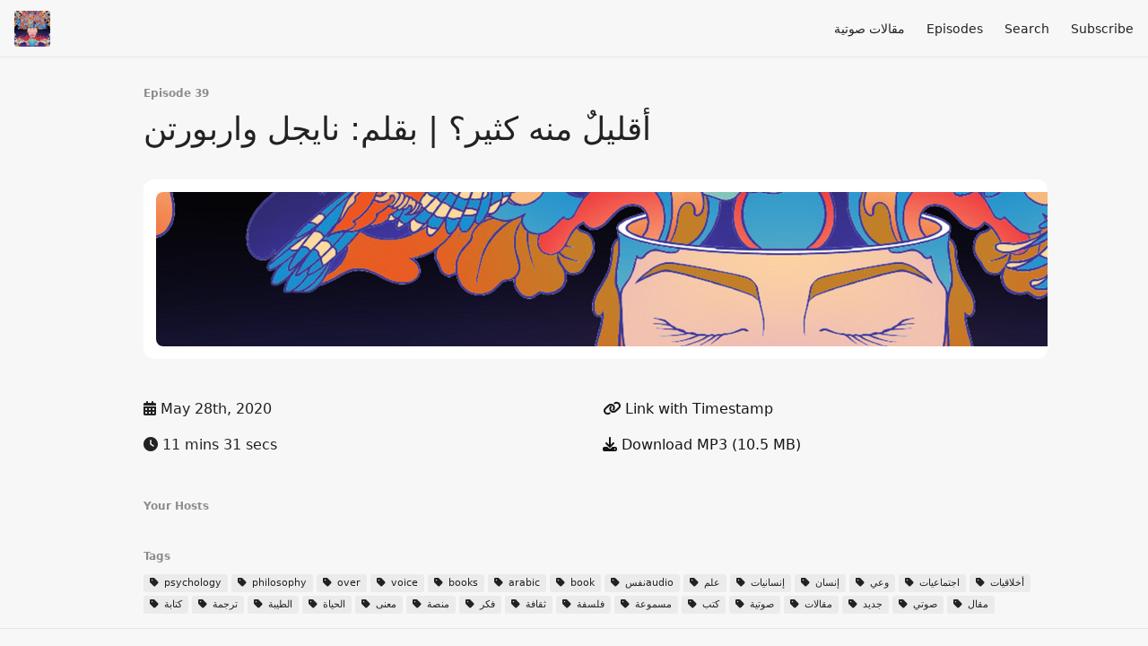

--- FILE ---
content_type: text/html; charset=utf-8
request_url: https://articles.fireside.fm/39
body_size: 5193
content:
<!DOCTYPE html>
<html>
  <head>
    <meta charset="utf-8" />
    <meta content="IE=edge,chrome=1" http-equiv="X-UA-Compatible" />
    <meta content="width=device-width, initial-scale=1" name="viewport" />
    <meta name="generator" content="Fireside 2.1">
    <meta name="title" content="صوت معنى: أقليلٌ منه كثير؟ | بقلم: نايجل واربورتن">
    <title>صوت معنى: أقليلٌ منه كثير؟ | بقلم: نايجل واربورتن</title>
    <!--

        ______________                   ______________
        ___  ____/__(_)_____________________(_)_____  /____
        __  /_   __  /__  ___/  _ \_  ___/_  /_  __  /_  _ \
        _  __/   _  / _  /   /  __/(__  )_  / / /_/ / /  __/
        /_/      /_/  /_/    \___//____/ /_/  \__,_/  \___/

        Fireside v2.1

-->
    <link rel="canonical" href="https://articles.fireside.fm/39">
    <meta name="description" content="إنّ المكاتب النظيفة والأوراق المرتبة تبدو رائعة في مجلات الأنماط المعيشية، وتتناسب مع نمط التخفّف الجمالي، لكن ماذا عن المكاتب الفوضوية؟ هل تعطّل الإنتاج، أم هي مصدرٌ للإبداع؟">
    <meta name="author" content="Mana | معنى">
    <link rel="alternate" type="application/rss+xml" title="صوت معنى RSS Feed" href="https://feeds.fireside.fm/articles/rss" />
    <link rel="alternate" title="صوت معنى JSON Feed" type="application/json" href="https://articles.fireside.fm/json" />

    <link rel="shortcut icon" type="image/png" href="https://media24.fireside.fm/file/fireside-images-2024/podcasts/images/5/527ed9f9-2c54-4c60-9221-ab4affa7d566/favicon.png?v=9" />
    <link rel="apple-touch-icon" type="image/png" href="https://media24.fireside.fm/file/fireside-images-2024/podcasts/images/5/527ed9f9-2c54-4c60-9221-ab4affa7d566/touch_icon_iphone.png?v=9" sizes="57x57" />
    <link rel="apple-touch-icon" type="image/png" href="https://media24.fireside.fm/file/fireside-images-2024/podcasts/images/5/527ed9f9-2c54-4c60-9221-ab4affa7d566/touch_icon_iphone.png?v=9" sizes="114x114" />
    <link rel="apple-touch-icon" type="image/png" href="https://media24.fireside.fm/file/fireside-images-2024/podcasts/images/5/527ed9f9-2c54-4c60-9221-ab4affa7d566/touch_icon_ipad.png?v=9" sizes="72x72" />
    <link rel="apple-touch-icon" type="image/png" href="https://media24.fireside.fm/file/fireside-images-2024/podcasts/images/5/527ed9f9-2c54-4c60-9221-ab4affa7d566/touch_icon_ipad.png?v=9" sizes="144x144" />

      <link rel="stylesheet" media="all" href="https://a.fireside.fm/assets/v1/themes/minimal-light-437fd5cddb7efa2fbf929e0c86cee6340b715395600cbf5e468ae67ee4fdf74a.css" data-turbolinks-track="true" />

    <meta name="csrf-param" content="authenticity_token" />
<meta name="csrf-token" content="VGD45AQrLqcvY8p9no9PSqIz0fWgesedxNH4XdRs-gcNx4jERsiGonDO21hbpDSmIbc5yd6bmVqjR-vDDnPC6w" />
    
    
    <script src="https://a.fireside.fm/assets/v1/sub-2fc9f7c040bd4f21d2448c82e2f985c50d3304f3892dd254273e92a54f2b9434.js" data-turbolinks-track="true"></script>
    

    


      <meta property="fb:app_id" content="373240746396508">
  <meta property="og:title" content="أقليلٌ منه كثير؟ | بقلم: نايجل واربورتن" />
  <meta property="og:url" content="https://articles.fireside.fm/39" />
  <meta property="og:type" content="website" />
  <meta property="og:description" content="إنّ المكاتب النظيفة والأوراق المرتبة تبدو رائعة في مجلات الأنماط المعيشية، وتتناسب مع نمط التخفّف الجمالي، لكن ماذا عن المكاتب الفوضوية؟ هل تعطّل الإنتاج، أم هي مصدرٌ للإبداع؟" />
  <meta property="og:audio:secure_url" content="https://aphid.fireside.fm/d/1437767933/527ed9f9-2c54-4c60-9221-ab4affa7d566/e68fe065-71c4-4b81-8fa1-a21444057bc8.mp3" />
  <meta property="og:audio:type" content="audio/vnd.facebook.bridge" />
  <meta property="og:site_name" content="صوت معنى" />
  <meta property="og:image" content="https://media24.fireside.fm/file/fireside-images-2024/podcasts/images/5/527ed9f9-2c54-4c60-9221-ab4affa7d566/cover_medium.jpg?v=0" />
  <meta property="og:imageWidth" content="1400" />
  <meta property="og:imageHeight" content="1400" />

    	<meta name="twitter:card" content="player" />
  <meta name="twitter:player" content="https://player.fireside.fm/v2/A4z5pOJr+3aCjN-V5/twitter" />
  <meta name="twitter:player:width" content="290" />
  <meta name="twitter:player:height" content="58" />
  <meta name="twitter:player:stream" content="https://aphid.fireside.fm/d/1437767933/527ed9f9-2c54-4c60-9221-ab4affa7d566/e68fe065-71c4-4b81-8fa1-a21444057bc8.mp3" />
  <meta name="twitter:player:stream:content_type" content="audio/mpeg" />
  <meta name="twitter:site" content="@firesidefm">
  <meta name="twitter:url" content="https://articles.fireside.fm/39">
  <meta name="twitter:title" content="صوت معنى: أقليلٌ منه كثير؟ | بقلم: نايجل واربورتن">
  <meta name="twitter:description" content="إنّ المكاتب النظيفة والأوراق المرتبة تبدو رائعة في مجلات الأنماط المعيشية، وتتناسب مع نمط التخفّف الجمالي، لكن ماذا عن المكاتب الفوضوية؟ هل تعطّل الإنتاج، أم هي مصدرٌ للإبداع؟">
  <meta name="twitter:image" content="https://media24.fireside.fm/file/fireside-images-2024/podcasts/images/5/527ed9f9-2c54-4c60-9221-ab4affa7d566/cover_medium.jpg?v=0">

  </head>
    <body>
    
<div id="fb-root"></div>

<header class="fixed-header">
  <a class="fixed-header-logo" href="https://articles.fireside.fm">
    <img id="cover-small" src="https://media24.fireside.fm/file/fireside-images-2024/podcasts/images/5/527ed9f9-2c54-4c60-9221-ab4affa7d566/cover_small.jpg?v=9" />
</a>  <div class="fixed-header-hamburger">
    <span></span>
    <span></span>
    <span></span>
  </div>
  <ul class="fixed-header-nav">

      <li><a href="/about">مقالات صوتية</a></li>

    <li><a href="/episodes">Episodes</a></li>





      <li><a href="/search">Search</a></li>




    <li><a href="/subscribe">Subscribe</a></li>
  </ul>
</header>


<main>
  


<header class="hero">
  <div class="hero-columns">
    <div class="hero-info">
        <h5>Episode 39</h5>
      <h1>أقليلٌ منه كثير؟ | بقلم: نايجل واربورتن</h1>

      <div class="episode-details">
          <iframe src="https://player.fireside.fm/v3/A4z5pOJr+3aCjN-V5?theme=light" width="100%" height="200" frameborder="0" scrolling="no" style="border-radius: 8px;"></iframe>
      </div>
      <div class="columns">
        <div class="column">
          <p>
            <i class="fas fa-calendar-alt" aria-hidden="true"></i>
            May 28th, 2020
          </p>
          <p>
            <i class="fas fa-clock" aria-hidden="true"></i>
            11 mins 31 secs
          </p>
        </div>
        <div class="column">
            <p>
              <a id="timestamp_link" href="/39?t=0"><i class="fas fa-link" aria-hidden="true"></i> Link with Timestamp</a>
            </p>
            <p>
              <a href="https://aphid.fireside.fm/d/1437767933/527ed9f9-2c54-4c60-9221-ab4affa7d566/e68fe065-71c4-4b81-8fa1-a21444057bc8.mp3"><i class="fas fa-download" aria-hidden="true"></i> Download MP3 (10.5 MB)</a>
            </p>
        </div>
      </div>
      <div class="columns">
        <div class="column">
          <h5>
            Your Hosts
          </h5>
          <ul class="episode-hosts">
          </ul>
        </div>
        <div class="column">
        </div>
      </div>
        <h5>Tags</h5>
        <div class="tags">
            <a class="tag" href="/tags/psychology"><i class="fas fa-tag" aria-hidden="true"></i> psychology</a>
            <a class="tag" href="/tags/philosophy"><i class="fas fa-tag" aria-hidden="true"></i> philosophy</a>
            <a class="tag" href="/tags/over"><i class="fas fa-tag" aria-hidden="true"></i> over</a>
            <a class="tag" href="/tags/voice"><i class="fas fa-tag" aria-hidden="true"></i> voice</a>
            <a class="tag" href="/tags/books"><i class="fas fa-tag" aria-hidden="true"></i> books</a>
            <a class="tag" href="/tags/arabic"><i class="fas fa-tag" aria-hidden="true"></i> arabic</a>
            <a class="tag" href="/tags/book"><i class="fas fa-tag" aria-hidden="true"></i> book</a>
            <a class="tag" href="/tags/%D9%86%D9%81%D8%B3audio"><i class="fas fa-tag" aria-hidden="true"></i> نفسaudio</a>
            <a class="tag" href="/tags/%D8%B9%D9%84%D9%85"><i class="fas fa-tag" aria-hidden="true"></i> علم</a>
            <a class="tag" href="/tags/%D8%A5%D9%86%D8%B3%D8%A7%D9%86%D9%8A%D8%A7%D8%AA"><i class="fas fa-tag" aria-hidden="true"></i> إنسانيات</a>
            <a class="tag" href="/tags/%D8%A5%D9%86%D8%B3%D8%A7%D9%86"><i class="fas fa-tag" aria-hidden="true"></i> إنسان</a>
            <a class="tag" href="/tags/%D9%88%D8%B9%D9%8A"><i class="fas fa-tag" aria-hidden="true"></i> وعي</a>
            <a class="tag" href="/tags/%D8%A7%D8%AC%D8%AA%D9%85%D8%A7%D8%B9%D9%8A%D8%A7%D8%AA"><i class="fas fa-tag" aria-hidden="true"></i> اجتماعيات</a>
            <a class="tag" href="/tags/%D8%A3%D8%AE%D9%84%D8%A7%D9%82%D9%8A%D8%A7%D8%AA"><i class="fas fa-tag" aria-hidden="true"></i> أخلاقيات</a>
            <a class="tag" href="/tags/%D9%83%D8%AA%D8%A7%D8%A8%D8%A9"><i class="fas fa-tag" aria-hidden="true"></i> كتابة</a>
            <a class="tag" href="/tags/%D8%AA%D8%B1%D8%AC%D9%85%D8%A9"><i class="fas fa-tag" aria-hidden="true"></i> ترجمة</a>
            <a class="tag" href="/tags/%D8%A7%D9%84%D8%B7%D9%8A%D8%A8%D8%A9"><i class="fas fa-tag" aria-hidden="true"></i> الطيبة</a>
            <a class="tag" href="/tags/%D8%A7%D9%84%D8%AD%D9%8A%D8%A7%D8%A9"><i class="fas fa-tag" aria-hidden="true"></i> الحياة</a>
            <a class="tag" href="/tags/%D9%85%D8%B9%D9%86%D9%89"><i class="fas fa-tag" aria-hidden="true"></i> معنى</a>
            <a class="tag" href="/tags/%D9%85%D9%86%D8%B5%D8%A9"><i class="fas fa-tag" aria-hidden="true"></i> منصة</a>
            <a class="tag" href="/tags/%D9%81%D9%83%D8%B1"><i class="fas fa-tag" aria-hidden="true"></i> فكر</a>
            <a class="tag" href="/tags/%D8%AB%D9%82%D8%A7%D9%81%D8%A9"><i class="fas fa-tag" aria-hidden="true"></i> ثقافة</a>
            <a class="tag" href="/tags/%D9%81%D9%84%D8%B3%D9%81%D8%A9"><i class="fas fa-tag" aria-hidden="true"></i> فلسفة</a>
            <a class="tag" href="/tags/%D9%85%D8%B3%D9%85%D9%88%D8%B9%D8%A9"><i class="fas fa-tag" aria-hidden="true"></i> مسموعة</a>
            <a class="tag" href="/tags/%D9%83%D8%AA%D8%A8"><i class="fas fa-tag" aria-hidden="true"></i> كتب</a>
            <a class="tag" href="/tags/%D8%B5%D9%88%D8%AA%D9%8A%D8%A9"><i class="fas fa-tag" aria-hidden="true"></i> صوتية</a>
            <a class="tag" href="/tags/%D9%85%D9%82%D8%A7%D9%84%D8%A7%D8%AA"><i class="fas fa-tag" aria-hidden="true"></i> مقالات</a>
            <a class="tag" href="/tags/%D8%AC%D8%AF%D9%8A%D8%AF"><i class="fas fa-tag" aria-hidden="true"></i> جديد</a>
            <a class="tag" href="/tags/%D8%B5%D9%88%D8%AA%D9%8A"><i class="fas fa-tag" aria-hidden="true"></i> صوتي</a>
            <a class="tag" href="/tags/%D9%85%D9%82%D8%A7%D9%84"><i class="fas fa-tag" aria-hidden="true"></i> مقال</a>
        </div>
    </div>
  </div>
</header>

<nav class="links link-list-inline-row">
  <ul>
      <li><a class="btn btn--small" href="https://feeds.fireside.fm/articles/rss"><i class="fas fa-rss" aria-hidden="true"></i> RSS</a></li>
      <li><a class="btn btn--small" href="https://podcasts.apple.com/us/podcast/%D8%B5%D9%88%D8%AA-%D9%85%D8%B9%D9%86%D9%89/id1487091792"><i class="fab fa-apple" aria-hidden="true"></i> Apple Podcasts</a></li>
      <li>
    <a href="#share_modal" class="btn btn--small" data-modal><i class="fas fa-share-square fa-fw" aria-hidden="true"></i> Share</a>
  </li>

  </ul>
</nav>


<section class="split">
  <div class="split-primary prose">
    <header class="section-header">
      <h3>
        About this Episode
      </h3>
    </header>

    <p>أقليلٌ منه كثير؟ | بقلم: نايجل واربورتن<br>
ترجمة: سارة اللحيدان<br>
تعليق صوتي : آلاء أحمد</p>

<p>الإشراف والرؤية الفنية: عمر البدران<br>
الهندسة الصوتية: محمد الشاهين</p>

<p>للاطلاع على المراجع والهوامش المتعلقة بالمقال يمكنك زيارة موقع منصة معنى <br>
رابط نص المقال المباشر</p>

<p><a href="https://mana.net/archives/3601" rel="nofollow">https://mana.net/archives/3601</a></p>

<hr>

<p>موقع  #منصة_معنى<br><br>
<a href="http://www.mana.net" rel="nofollow">www.mana.net</a></p>

<p>لمعرفة الجديد يمكنك الاشتراك بنشرتنا البريدية : <br>
<a href="https://mana.net/su" rel="nofollow">https://mana.net/su</a></p>

<p>حساباتنا على مواقع التواصل الاجتماعي:<br>
Twitter :  <a href="https://twitter.com/ManaPlatform" rel="nofollow">https://twitter.com/ManaPlatform</a><br><br>
Facebook :  <a href="https://www.facebook.com/manaa.page/" rel="nofollow">https://www.facebook.com/manaa.page/</a><br>
Instagram :  <a href="https://instagram.com/ManaPlatform" rel="nofollow">https://instagram.com/ManaPlatform</a> <br>
Yotube :  <a href="https://www.youtube.com/channel/UCfg34rR8IJxSSVM0UWwMBvg" rel="nofollow">https://www.youtube.com/channel/UCfg34rR8IJxSSVM0UWwMBvg</a> <br>
Telegram: <a href="https://t.me/manaa_net" rel="nofollow">https://t.me/manaa_net</a> </p>

<p>ويمكنكم التواصل معنا مباشرة عبر البريد الالكتروني: <br>
<a href="/cdn-cgi/l/email-protection#cba2a5ada48ba6aaa5aae5a5aebf" rel="nofollow"><span class="__cf_email__" data-cfemail="254c4b434a6548444b440b4b4051">[email&#160;protected]</span></a></p>




  </div>

  <aside class="split-secondary">
  </aside>
</section>


  <nav class="episode-nav">
      <a class="btn" href="/40">← Previous episode</a>
      <a class="btn" href="/50">Next episode →</a>
  </nav>
</main>

<footer class="footer">
  <h5 class="footer-title">
    <strong>
      صوت معنى
    </strong>
        is © 2026 by Mana | معنى
  </h5>
  <ul class="footer-nav">
      <li><a href="/about">مقالات صوتية</a></li>

    <li><a href="/episodes">Episodes</a></li>





      <li><a href="/search">Search</a></li>




    <li><a href="/subscribe">Subscribe</a></li>
  </ul>
</footer>


<div id="share_modal" class="modal">
  <header class="modal-header">
    Share This Episode
  </header>
  <div class="modal-content">
    <form action="#" accept-charset="UTF-8" method="post"><input type="hidden" name="authenticity_token" value="0smJkAP3A_6XLTmSplVqQB2yeVCE6zvHfIo7PDnUE9Kefwrr1NqimyCOk4m7QJDCs-dqBmRHjCksfzd7vgQwhA" autocomplete="off" />
      <h5>Episode Link</h5>
      <input type="text" name="share_url" id="share_url" value="https://articles.fireside.fm/39" />
      <p>A direct link to this episode page.</p>

      <h5>Embeddable Audio Player</h5>
      <input type="text" name="embed" id="embed" value="&lt;iframe src=&quot;https://player.fireside.fm/v3/A4z5pOJr+3aCjN-V5?theme=dark&quot; width=&quot;100%&quot; height=&quot;200&quot; frameborder=&quot;0&quot; scrolling=&quot;no&quot; style=&quot;border-radius: 8px;&quot;&gt;&lt;/iframe&gt;" />
      <p>Paste this code to embed an HTML5 audio player with controls.</p>
      <h5>Download URL</h5>
      <input type="text" name="share_url" id="share_url" value="https://aphid.fireside.fm/d/1437767933/527ed9f9-2c54-4c60-9221-ab4affa7d566/e68fe065-71c4-4b81-8fa1-a21444057bc8.mp3" />
      <p>Useful if you want to create a direct download link, embed in your own player, post from another publishing engine, link to from Patreon, etc.'</p>
</form>    <h5>Social Network Quick Links</h5>
    <div class="modal-share">
      <a class="twitter-share-button"
        data-size="large"
        data-url="https://articles.fireside.fm/39"
        data-via="firesidefm"
        href="https://twitter.com/intent/tweet?text=I%27m+listening+to+%D8%B5%D9%88%D8%AA+%D9%85%D8%B9%D9%86%D9%89%3A+%D8%A3%D9%82%D9%84%D9%8A%D9%84%D9%8C+%D9%85%D9%86%D9%87+%D9%83%D8%AB%D9%8A%D8%B1%D8%9F+%7C+%D8%A8%D9%82%D9%84%D9%85%3A+%D9%86%D8%A7%D9%8A%D8%AC%D9%84+%D9%88%D8%A7%D8%B1%D8%A8%D9%88%D8%B1%D8%AA%D9%86">
        Tweet</a>

      <div class="fb-share-button"
        data-href="https://articles.fireside.fm/39"
        data-layout="button"
        data-size="large">
      </div>
    </div>
  </div>
</div>


<script data-cfasync="false" src="/cdn-cgi/scripts/5c5dd728/cloudflare-static/email-decode.min.js"></script><script>
  // Get the timecode (in seconds) from the URL
  var seconds = getUrlParameter('t');

  $(function() {
    // Create a new instance of the MediaElement Player
    $('#audio_player').mediaelementplayer({
      audioHeight: 40,
      startVolume: 1.0,
      alwaysShowHours: true,
      features: ['playpause','progress','current','|','duration','volume','speed'],
      success: function(mediaElement, originalNode) {
        mediaElement.addEventListener('loadeddata', function() {
          // Player is ready
          // Set the playhead based on URL parameters
          if (parseInt(seconds) > 0) {
            mediaElement.setCurrentTime(parseInt(seconds));
          }
        }, false);

        // When the user actually presses play, send a request to Aphid to track
        // the play and update the play-count in a more accurate fashion.
        // This avoids the false-downloads that Safari generates on page-load.
        var playcount = 0;
        mediaElement.addEventListener('playing', function() {
          if (playcount==0) {
            jQuery.get("https://aphid.fireside.fm/d/1437767933/527ed9f9-2c54-4c60-9221-ab4affa7d566/e68fe065-71c4-4b81-8fa1-a21444057bc8.mp3");
            playcount += 1;
          }
        }, false);

        // Listener to update the Link with Timecode URL
        mediaElement.addEventListener('timeupdate', function(e) {
          $("#timestamp_link").prop("href", "/39?t=" + parseInt(mediaElement.currentTime));
        }, false);
      }
    });

    // Activate modals
    $('a[data-modal]').click(function(event) {
      $(this).modal({
        fadeDuration: 100,
      });
      return false;
    });
  });

  // Twitter Share code
  window.twttr = (function(d, s, id) {
    var js, fjs = d.getElementsByTagName(s)[0],
      t = window.twttr || {};
    if (d.getElementById(id)) return t;
    js = d.createElement(s);
    js.id = id;
    js.src = "https://platform.twitter.com/widgets.js";
    fjs.parentNode.insertBefore(js, fjs);

    t._e = [];
    t.ready = function(f) {
      t._e.push(f);
    };

    return t;
  }(document, "script", "twitter-wjs"));

  // Facebook Share Code
  (function(d, s, id) {
    var js, fjs = d.getElementsByTagName(s)[0];
    if (d.getElementById(id)) return;
    js = d.createElement(s); js.id = id;
    js.src = "//connect.facebook.net/en_US/sdk.js#xfbml=1&version=v2.7&appId=199922820059602";
    fjs.parentNode.insertBefore(js, fjs);
	}(document, 'script', 'facebook-jssdk'));

</script>

    <footer class="site-footer">
  <a title="Powered by Fireside" class="fireside-link" href="https://fireside.fm">
    <img style="margin-bottom: .5em;" src="https://a.fireside.fm/assets/v1/logo/logo-256x256-cb70064014cf3a936afe95853012c1386e4be20a9e7ac677316e591a99fb2999.png" />
    <span>Powered by Fireside</span>
</a></footer>

    
  </body>
</html>
